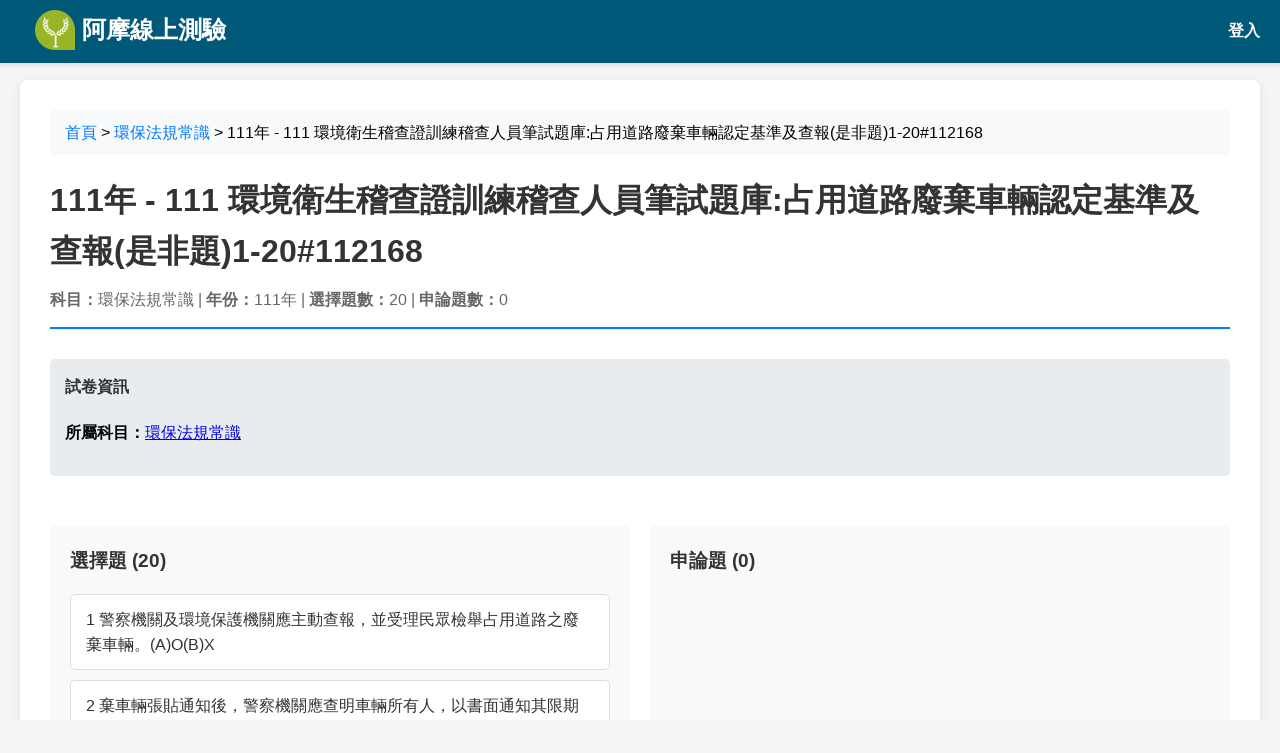

--- FILE ---
content_type: text/html; charset=UTF-8
request_url: https://yamol.tw/exam-111+%E7%92%B0%E5%A2%83%E8%A1%9B%E7%94%9F%E7%A8%BD%E6%9F%A5%E8%AD%89%E8%A8%93%E7%B7%B4%E7%A8%BD%E6%9F%A5%E4%BA%BA%E5%93%A1%E7%AD%86%E8%A9%A6%E9%A1%8C%E5%BA%AB%E5%8D%A0%E7%94%A8%E9%81%93%E8%B7%AF%E5%BB%A2%E6%A3%84%E8%BB%8A%E8%BC%9B%E8%AA%8D%E5%AE%9A%E5%9F%BA%E6%BA%96%E5%8F%8A%E6%9F%A5%E5%A0%B1%28%E6%98%AF%E9%9D%9E%E9%A1%8C..-112168.htm
body_size: 6904
content:
<!DOCTYPE html>
<html lang="zh-TW">

<head>
    <meta charset="UTF-8">
    <meta name="viewport" content="width=device-width, initial-scale=1.0">
    <title>111年 - 111 環境衛生稽查證訓練稽查人員筆試題庫:占用道路廢棄車輛認定基準及查報(是非題)1-20#112168 | 阿摩線上測驗</title>
    <meta name="description" content="111年 - 111 環境衛生稽查證訓練稽查人員筆試題庫:占用道路廢棄車輛認定基準及查報(是非題)1-20#112168，包含選擇題與申論題清單，快速導覽所有題目。">
    <meta name="keywords" content="111年 - 111 環境衛生稽查證訓練稽查人員筆試題庫:占用道路廢棄車輛認定基準及查報(是非題)1-20#112168,考卷,試題,詳解,學習">
    <meta name="author" content="阿摩線上測驗">
    <meta name="citation" content="內容引用請附上網址：https://app.yamol.tw/exam/112168">
    <!-- Open Graph -->
    <meta property="og:title" content="111年 - 111 環境衛生稽查證訓練稽查人員筆試題庫:占用道路廢棄車輛認定基準及查報(是非題)1-20#112168">
    <meta property="og:description" content="111年 - 111 環境衛生稽查證訓練稽查人員筆試題庫:占用道路廢棄車輛認定基準及查報(是非題)1-20#112168，包含選擇題與申論題清單，快速導覽所有題目。">
    <meta property="og:type" content="article">

    <!-- Twitter Card -->
    <meta name="twitter:card" content="summary">
    <meta name="twitter:title" content="111年 - 111 環境衛生稽查證訓練稽查人員筆試題庫:占用道路廢棄車輛認定基準及查報(是非題)1-20#112168">
    <meta name="twitter:description" content="111年 - 111 環境衛生稽查證訓練稽查人員筆試題庫:占用道路廢棄車輛認定基準及查報(是非題)1-20#112168，包含選擇題與申論題清單，快速導覽所有題目。">

    <style>
        body {
            font-family: 'Microsoft JhengHei', Arial, sans-serif;
            line-height: 1.6;
            margin: 0;
            padding: 20px;
            padding-top: 80px;
            /* 為固定 header 留出空間 */
            background-color: #f5f5f5;
        }

        .header {
            position: fixed;
            top: 0;
            left: 0;
            right: 0;
            height: 60px;
            background-color: #005979 !important;
            border-bottom: 3px solid #005979 !important;
            z-index: 1000;
            display: flex;
            align-items: center;
            padding: 0 20px;
            box-shadow: 0 2px 4px rgba(0, 0, 0, 0.1);
        }

        .header .logo {
            height: 40px;
            width: auto;
        }

        .header .logo-text {
            color: white;
            font-size: 24px;
            font-weight: bold;
            margin-left: 15px;
            text-decoration: none;
            display: flex;
            align-items: center;
            height: 100%;
        }

        .header .logo-text:hover {
            text-decoration: none;
            color: #f0f0f0;
        }

        .container {
            max-width: 1200px;
            margin: 0 auto;
            background: white;
            padding: 30px;
            border-radius: 8px;
            box-shadow: 0 2px 10px rgba(0, 0, 0, 0.1);
            overflow-x: auto;
        }

        .breadcrumb {
            background: #f8f9fa;
            padding: 10px 15px;
            border-radius: 5px;
            margin-bottom: 20px;
        }

        .breadcrumb a {
            color: #007bff;
            text-decoration: none;
        }

        .breadcrumb a:hover {
            text-decoration: underline;
        }

        .exam-header {
            border-bottom: 2px solid #007bff;
            padding-bottom: 15px;
            margin-bottom: 30px;
        }

        .exam-title {
            font-size: 2em;
            color: #333;
            margin: 0;
        }

        .exam-meta {
            color: #666;
            margin-top: 10px;
        }

        .exam-info {
            background: #e9ecef;
            padding: 15px;
            border-radius: 5px;
            margin-bottom: 20px;
        }

        .exam-info h4 {
            margin-top: 0;
            color: #333;
        }

        .list-block {
            background: #f8f9fa;
            padding: 20px;
            border-radius: 5px;
            margin-top: 30px;
        }

        .list-block h3 {
            margin-top: 0;
            color: #333;
        }

        .list-item a {
            background: white;
            border: 1px solid #ddd;
            border-radius: 5px;
            padding: 12px 15px;
            margin-bottom: 10px;
            text-decoration: none;
            color: #333;
            display: block;
            transition: all 0.3s;
        }

        .list-item a:hover {
            box-shadow: 0 2px 8px rgba(0, 0, 0, 0.1);
            text-decoration: none;
            color: #333;
        }

        .two-col {
            display: grid;
            grid-template-columns: 1fr 1fr;
            gap: 20px;
        }

        @media (max-width: 768px) {
            .two-col {
                grid-template-columns: 1fr;
            }
        }
    </style>
    <script>
        // 檢查是否有 id 和 idrand cookie
        function getCookie(name) {
            const value = `; ${document.cookie}`;
            const parts = value.split(`; ${name}=`);
            if (parts.length === 2) return parts.pop().split(';').shift();
            return null;
        }

        const idCookie = getCookie('id');
        const idrandCookie = getCookie('idrand');

        if (idCookie && idrandCookie) {
            // 如果有兩個 cookie，轉向到 app.yamol.tw
            window.location.href = 'https://app.yamol.tw/exam/112168';
        }
    </script>
</head>

<body>
    <!-- 固定 Header -->
    <header class="header">
	<a href="https://app.yamol.tw/?mt=364" class="logo-text">
		<img src="https://app.yamol.tw/static/svg/LogoSimple.e08e006a.svg" alt="Yamol Logo" class="logo" onerror="this.style.display='none'">
			 &nbsp;阿摩線上測驗
	</a>
	<span style="margin-left:auto">
		<a href="https://app.yamol.tw/login?redirect_url=/exam/112168&mt=364" style="color:#fff;text-decoration:none;font-weight:600;">登入</a>
	</span>
    
</header>
<style>
        body {
            font-family: 'Microsoft JhengHei', Arial, sans-serif;
            line-height: 1.6;
            margin: 0;
            padding: 20px;
            padding-top: 80px;
            /* 為固定 header 留出空間 */
            background-color: #f5f5f5;
        }

        

        .container {
            max-width: 1200px;
            margin: 0 auto;
            background: white;
            padding: 30px;
            border-radius: 8px;
            box-shadow: 0 2px 10px rgba(0, 0, 0, 0.1);
            overflow-x: auto;
        }

    .header {
            position: fixed;
            top: 0;
            left: 0;
            right: 0;
            height: 60px;
            background-color: #005979 !important;
            border-bottom: 3px solid #005979 !important;
            z-index: 1000;
            display: flex;
            align-items: center;
            padding: 0 20px;
            box-shadow: 0 2px 4px rgba(0, 0, 0, 0.1);
        }

        .header .logo {
            height: 40px;
            width: auto;
        }

        .header .logo-text {
            color: white;
            font-size: 24px;
            font-weight: bold;
            margin-left: 15px;
            text-decoration: none;
            display: flex;
            align-items: center;
            height: 100%;
        }

        .header .logo-text:hover {
            text-decoration: none;
            color: #f0f0f0;
        }   
</style>
    <div class="container">
        <!-- 麵包屑導航 -->
        <nav class="breadcrumb">
            <a href="/">首頁</a>
                        > <a href="/cat-%E7%92%B0%E4%BF%9D%E6%B3%95%E8%A6%8F%E5%B8%B8%E8%AD%98-2084.htm">環保法規常識</a>
                        > 111年 - 111 環境衛生稽查證訓練稽查人員筆試題庫:占用道路廢棄車輛認定基準及查報(是非題)1-20#112168
        </nav>

        <!-- 試卷標題 -->
        <div class="exam-header">
            <h1 class="exam-title">111年 - 111 環境衛生稽查證訓練稽查人員筆試題庫:占用道路廢棄車輛認定基準及查報(是非題)1-20#112168</h1>
            <div class="exam-meta">
                                <strong>科目：</strong>環保法規常識
                                                | <strong>年份：</strong>111年
                                | <strong>選擇題數：</strong>20
                | <strong>申論題數：</strong>0
            </div>
        </div>

        <!-- 試卷資訊 -->
        <div class="exam-info">
            <h4>試卷資訊</h4>

                        <p><strong>所屬科目：</strong><a href="/cat-%E7%92%B0%E4%BF%9D%E6%B3%95%E8%A6%8F%E5%B8%B8%E8%AD%98-2084.htm">環保法規常識</a></p>
                    </div>

        <!-- 題目清單 -->
        <div class="two-col">
            <div class="list-block">
                <h3>選擇題 (20)</h3>
                <div>
                                        <div class="list-item">
                        <a href="/item-1%0D+%E8%AD%A6%E5%AF%9F%E6%A9%9F%E9%97%9C%E5%8F%8A%E7%92%B0%E5%A2%83%E4%BF%9D%E8%AD%B7%E6%A9%9F%E9%97%9C%E6%87%89%E4%B8%BB%E5%8B%95%E6%9F%A5%E5%A0%B1%EF%BC%8C%E4%B8%A6%E5%8F%97%E7%90%86%E6%B0%91%E7%9C%BE%E6%AA%A2%E8%88%89%E5%8D%A0%E7%94%A8%E9%81%93%E8%B7%AF%E4%B9%8B%E5%BB%A2%E6%A3%84%E8%BB%8A%E8%BC%9B%E3%80%82%28A%29-3033474.htm">1 警察機關及環境保護機關應主動查報，並受理民眾檢舉占用道路之廢棄車輛。(A)O(B)X</a>
                    </div>
                                        <div class="list-item">
                        <a href="/item-2%0D+%E6%A3%84%E8%BB%8A%E8%BC%9B%E5%BC%B5%E8%B2%BC%E9%80%9A%E7%9F%A5%E5%BE%8C%EF%BC%8C%E8%AD%A6%E5%AF%9F%E6%A9%9F%E9%97%9C%E6%87%89%E6%9F%A5%E6%98%8E%E8%BB%8A%E8%BC%9B%E6%89%80%E6%9C%89%E4%BA%BA%EF%BC%8C%E4%BB%A5%E6%9B%B8%E9%9D%A2%E9%80%9A%E7%9F%A5%E5%85%B6%E9%99%90%E6%9C%9F%E6%B8%85%E7%90%86%E6%88%96%E8%87%B3%E6%8C%87%E5%AE%9A%0D-3033475.htm">2 棄車輛張貼通知後，警察機關應查明車輛所有人，以書面通知其限期清理或至指定 場所認領，逾期仍未清理或認領，或車輛所有人行方不明無法通知或無法查明車輛 所有人情形，由環境保護機關公告。(A)O(B)X</a>
                    </div>
                                        <div class="list-item">
                        <a href="/item-3%0D+%E7%92%B0%E5%A2%83%E4%BF%9D%E8%AD%B7%E6%A9%9F%E9%97%9C%E6%96%BC%E5%9F%B7%E8%A1%8C%E5%BB%A2%E6%A3%84%E8%BB%8A%E8%BC%9B%E7%A7%BB%E7%BD%AE%E5%89%8D%EF%BC%8C%E6%87%89%E8%A9%B3%E7%B4%B0%E6%A0%B8%E5%B0%8D%E5%8B%98%E6%9F%A5%E7%B4%80%E9%8C%84%EF%BC%8C%E7%A2%BA%E8%AA%8D%E8%BB%8A%E8%BC%9B%E9%A1%9E%E5%88%A5%E3%80%81%E5%BB%A0%0D+-3033476.htm">3 環境保護機關於執行廢棄車輛移置前，應詳細核對勘查紀錄，確認車輛類別、廠 牌、顏色、停放地點、車牌號碼或引擎號碼或車身號碼或車輛特徵無誤後，即移置 至指定場所。(A)O(B)X</a>
                    </div>
                                        <div class="list-item">
                        <a href="/item-4%0D+%E9%81%93%E8%B7%AF%E4%BA%A4%E9%80%9A%E7%AE%A1%E7%90%86%E8%99%95%E7%BD%B0%E6%A2%9D%E4%BE%8B%E7%AC%AC+3+%E6%A2%9D%E8%A6%8F%E5%AE%9A%EF%BC%8C%E9%81%93%E8%B7%AF%E6%8C%87%E5%85%AC%E8%B7%AF%E3%80%81%E8%A1%97%E9%81%93%E3%80%81%E5%B7%B7%E8%A1%96%E3%80%81%E5%BB%A3%E5%A0%B4%E3%80%81%E9%A8%8E%E6%A8%93%E3%80%81%E8%B5%B0-3033477.htm">4 道路交通管理處罰條例第 3 條規定，道路指公路、街道、巷衖、廣場、騎樓、走廊 或其他供公眾通行的地方。(A)O(B)X</a>
                    </div>
                                        <div class="list-item">
                        <a href="/item-5%0D+%E5%BB%A2%E6%A3%84%E8%BB%8A%E8%BC%9B%E5%81%9C%E6%94%BE%E6%96%BC%E7%A7%81%E6%9C%89%E5%9C%B0%EF%BC%8C%E5%83%85%E9%83%A8%E5%88%86%E7%AA%81%E5%87%BA%E6%96%BC%E9%81%93%E8%B7%AF%E4%B8%8A%EF%BC%8C%E9%9B%96%E5%B7%B2%E6%A7%8B%E6%88%90%E9%81%93%E8%B7%AF%E9%9A%9C%E7%A4%99%E4%B8%94%E6%9C%89%E5%BD%B1%E9%9F%BF%E4%BA%A4%E9%80%9A%E7%A7%A9%0D-3033478.htm">5 廢棄車輛停放於私有地，僅部分突出於道路上，雖已構成道路障礙且有影響交通秩 序或安全之虞，仍無法處理。(A)O(B)X</a>
                    </div>
                                        <div class="list-item">
                        <a href="/item-6%0D+%E7%A4%BE%E5%8D%80%E5%A4%A7%E6%A8%93%E5%9C%B0%E4%B8%8B%E5%AE%A4%E8%BB%8A%E9%81%93%E3%80%81%E5%81%9C%E8%BB%8A%E5%A0%B4%EF%BC%8C%E5%B1%AC%E5%BB%BA%E7%AF%89%E7%89%A9%E9%99%84%E8%A8%AD%E5%81%9C%E8%BB%8A%E7%A9%BA%E9%96%93%EF%BC%8C%E4%B8%94%E4%BF%82%E7%94%B1%E5%A4%A7%E6%A8%93%0D+%E7%AE%A1%E5%A7%94%E6%9C%83%E7%AE%A1%E7%90%86-3033479.htm">6 社區大樓地下室車道、停車場，屬建築物附設停車空間，且係由大樓 管委會管理，已對使用人資格加以限制，並未具供公眾通行之功能，當不符「道 路」範圍規定。(A)O(B)X</a>
                    </div>
                                        <div class="list-item">
                        <a href="/item-7%0D+%E6%A0%A1%E5%9C%92%E5%85%A7%E4%B9%8B%E9%81%93%E8%B7%AF%EF%BC%8C%E5%A6%82%E9%9D%9E%E5%B0%88%E4%BE%9B%E6%A0%A1%E6%96%B9%E8%BB%8A%E8%BC%9B%E8%A1%8C%E4%BA%BA%E9%80%B2%E5%87%BA%E4%BD%BF%E7%94%A8%EF%BC%8C%E8%80%8C%E9%96%8B%E6%94%BE%E4%BE%9B%E5%85%AC%E7%9C%BE%E9%80%9A%E8%A1%8C%EF%BC%8C%E6%87%89%E9%81%A9%E7%94%A8%E3%80%8C%E9%81%93%0D-3033480.htm">7 校園內之道路，如非專供校方車輛行人進出使用，而開放供公眾通行，應適用「道 路交通管理處罰條例」管理。(A)O(B)X</a>
                    </div>
                                        <div class="list-item">
                        <a href="/item-8%0D+%E5%B7%B2%E5%90%91%E7%9B%A3%E7%90%86%E5%96%AE%E4%BD%8D%E7%94%B3%E8%AB%8B%E7%89%8C%E7%85%A7%E5%A0%B1%E5%BB%A2%E4%B9%8B%E8%BB%8A%E8%BC%9B%EF%BC%8C%E4%B8%A6%E6%9C%AA%E7%AC%A6%E5%90%88%E5%BB%A2%E6%A3%84%E8%BB%8A%E8%BC%9B%E8%AA%8D%E5%AE%9A%E5%8E%9F%E5%89%87%EF%BC%8C%E4%B8%94%E6%9C%AA%E7%B6%93%E6%89%80%E6%9C%89%E4%BA%BA%E6%88%96%0D-3033481.htm">8 已向監理單位申請牌照報廢之車輛，並未符合廢棄車輛認定原則，且未經所有人或 其代理人以書面放棄者，仍可認定為廢棄車輛。(A)O(B)X</a>
                    </div>
                                        <div class="list-item">
                        <a href="/item-9%0D+%E4%BB%A5%E5%85%A8%E8%BB%8A%E7%BD%A9%E7%BD%A9%E4%BD%8F%E4%B9%8B%E5%8D%A0%E7%94%A8%E9%81%93%E8%B7%AF%E8%BB%8A%E8%BC%9B%EF%BC%8C%E5%8F%AF%E8%AA%8D%E5%AE%9A%E7%82%BA%E6%9C%89%E4%BA%BA%E4%BD%BF%E7%94%A8%EF%BC%8C%E4%B8%94%E4%B8%8D%E5%8F%AF%E6%8E%80%E9%96%8B%E8%BB%8A%E7%BD%A9%E8%AA%8D%E5%AE%9A%E6%98%AF%E5%90%A6%E7%82%BA%E5%BB%A2%0D-3033482.htm">9 以全車罩罩住之占用道路車輛，可認定為有人使用，且不可掀開車罩認定是否為廢 棄車輛。(A)O(B)X</a>
                    </div>
                                        <div class="list-item">
                        <a href="/item-10%0D+%E5%80%98%E7%B6%93%E5%BC%B5%E8%B2%BC%E9%80%9A%E7%9F%A5%E4%B9%8B%E8%BB%8A%E8%BC%9B%E5%A6%82%E5%8F%AF%E8%87%AA%E8%A1%8C%E9%A7%9B%E9%9B%A2%E7%A7%BB%E5%8B%95%E8%87%B3%E9%99%84%E8%BF%91%E5%9C%B0%E5%8D%80%EF%BC%8C%E9%A1%AF%E7%A4%BA%E5%85%B6%E6%9C%AA%E5%A4%B1%E5%8E%BB%E5%8E%9F%E6%95%88%E7%94%A8%EF%BC%8C%E5%9F%B7%E8%A1%8C%E6%A9%9F-3033483.htm">10 倘經張貼通知之車輛如可自行駛離移動至附近地區，顯示其未失去原效用，執行機 關應詳查確認是否為廢棄車輛，並適時檢討認定方式。(A)O(B)X</a>
                    </div>
                                        <div class="list-item">
                        <a href="/item-11%0D+%E5%8D%A0%E7%94%A8%E9%81%93%E8%B7%AF%E8%BB%8A%E8%BC%9B%E7%82%BA%E4%BA%8B%E6%95%85%E8%BB%8A%E3%80%81%E8%A7%A3%E9%AB%94%E8%BB%8A%E8%80%85%EF%BC%8C%E5%A6%82%E5%A4%96%E8%A7%80%E4%B8%8A%E6%98%8E%E9%A1%AF%E5%A4%B1%E5%8E%BB%E5%8E%9F%E6%95%88%E7%94%A8%EF%BC%8C%E5%BE%97%E8%AA%8D%E5%AE%9A%E7%82%BA%E5%BB%A2%E6%A3%84%E8%BB%8A%0D-3033484.htm">11 占用道路車輛為事故車、解體車者，如外觀上明顯失去原效用，得認定為廢棄車 輛。但車輛未失去原效用且可自行移動者，不得認定為廢 棄車輛。(A)O(B)X</a>
                    </div>
                                        <div class="list-item">
                        <a href="/item-12%0D+%E7%92%B0%E5%A2%83%E4%BF%9D%E8%AD%B7%E6%A9%9F%E9%97%9C%E6%96%BC%E5%9F%B7%E8%A1%8C%E7%A7%BB%E7%BD%AE%E9%81%8E%E7%A8%8B%E6%99%82%EF%BC%8C%E5%A6%82%E9%81%87%E8%BB%8A%E8%BC%9B%E6%89%80%E6%9C%89%E4%BA%BA%E4%B8%BB%E5%BC%B5%E5%85%B6%E6%AC%8A%E5%88%A9%EF%BC%8C%E7%B6%93%E6%9F%A5%E5%B1%AC%E5%AF%A6%E8%80%85%EF%BC%8C%E6%87%89%E5%86%8D-3033485.htm">12 環境保護機關於執行移置過程時，如遇車輛所有人主張其權利，經查屬實者，應再 令其限期清理，逾期未清理，由環境保護機關先行移置。(A)O(B)X</a>
                    </div>
                                        <div class="list-item">
                        <a href="/item-13%0D+%E7%92%B0%E5%A2%83%E4%BF%9D%E8%AD%B7%E6%A9%9F%E9%97%9C%E6%96%BC%E5%9F%B7%E8%A1%8C%E7%A7%BB%E7%BD%AE%E9%81%8E%E7%A8%8B%E6%99%82%EF%BC%8C%E8%BB%8A%E8%BC%9B%E6%89%80%E6%9C%89%E4%BA%BA%E8%87%AA%E8%A1%8C%E6%92%95%E5%8E%BB%E9%80%9A%E7%9F%A5%E8%80%8C%E6%9C%AA%E6%B8%85%E9%99%A4%E8%99%95%E7%90%86%E8%BB%8A%E8%BC%9B%E8%80%85%EF%BC%8C-3033486.htm">13 環境保護機關於執行移置過程時，車輛所有人自行撕去通知而未清除處理車輛者， 不得執行拖吊移置。(A)O(B)X</a>
                    </div>
                                        <div class="list-item">
                        <a href="/item-14%0D+%E8%B2%A8%E8%BB%8A%E4%B9%8B%E3%80%8C%E8%BB%8A%E7%AE%B1%E3%80%8D%E6%94%BE%E7%BD%AE%E6%96%BC%E9%81%93%E8%B7%AF%E4%B8%8A%E4%BF%82%E5%B1%AC%E6%96%BC%E5%8D%A0%E7%94%A8%E9%81%93%E8%B7%AF%E5%BB%A2%E6%A3%84%E8%BB%8A%E8%BC%9B%EF%BC%8C%E5%BE%97%E4%BE%9D%E5%8D%A0%E7%94%A8%E9%81%93%E8%B7%AF%E5%BB%A2%E6%A3%84%E8%BB%8A%E8%BC%9B%E8%BE%A6-3033487.htm">14 貨車之「車箱」放置於道路上係屬於占用道路廢棄車輛，得依占用道路廢棄車輛辦 理。(A)O(B)X</a>
                    </div>
                                        <div class="list-item">
                        <a href="/item-15%0D+%E5%BB%A2%E6%A3%84%E8%BB%8A%E8%BC%9B%E5%BC%B5%E8%B2%BC%E9%80%9A%E7%9F%A5%E5%BE%8C%EF%BC%8C%E8%AD%A6%E5%AF%9F%E6%A9%9F%E9%97%9C%E6%87%89%E6%9F%A5%E6%98%8E%E8%BB%8A%E8%BC%9B%E6%89%80%E6%9C%89%E4%BA%BA%EF%BC%8C%E4%BB%A5%E6%9B%B8%E9%9D%A2%E9%80%9A%E7%9F%A5%E5%85%B6%E9%99%90%E6%9C%9F%E6%B8%85%E7%90%86%E6%88%96%E8%87%B3%E6%8C%87-3033488.htm">15 廢棄車輛張貼通知後，警察機關應查明車輛所有人，以書面通知其限期清理或至指 定場所認領，逾期仍未清理或認領，或車輛所有人行方不明無法通知或無法查明車 輛所有人情形，由環境保護機關公告，經公告一個月無人認領者，由環境保護主管 機關依廢棄物清除。(A)O(B)X</a>
                    </div>
                                        <div class="list-item">
                        <a href="/item-16+%E5%BB%A2%E6%A3%84%E8%BB%8A%E8%BC%9B%E6%A5%AD%E5%8B%99%E5%9F%B7%E8%A1%8C%E6%89%80%E4%BE%9D%E6%93%9A%E6%B3%95%E8%A6%8F%EF%BC%8C%E7%82%BA%E9%81%93%E8%B7%AF%E4%BA%A4%E9%80%9A%E7%AE%A1%E7%90%86%E8%99%95%E7%BD%B0%E6%A2%9D%E4%BE%8B%E7%AC%AC+82+%E6%A2%9D%E4%B9%8B+1+%E8%A6%8F%E5%AE%9A-3033489.htm">16 廢棄車輛業務執行所依據法規，為道路交通管理處罰條例第 82 條之 1 規定。(A)O(B)X</a>
                    </div>
                                        <div class="list-item">
                        <a href="/item-17+%E5%8D%A0%E7%94%A8%E9%81%93%E8%B7%AF%E5%A4%B1%E7%AB%8A%E8%BB%8A%E8%BC%9B%EF%BC%8C%E5%9C%A8%E6%9C%AA%E7%B6%93%E8%AD%A6%E5%AF%9F%E6%A9%9F%E9%97%9C%E8%A8%BB%E9%8A%B7%E5%A4%B1%E7%AB%8A%E7%B4%80%E9%8C%84%E5%89%8D%EF%BC%8C%E4%B8%8D%E5%BE%97%E4%BB%A5%E5%BB%A2%E6%A3%84%E7%89%A9+%E8%99%95%E7%90%86%E3%80%82%28A%29-3033490.htm">17 占用道路失竊車輛，在未經警察機關註銷失竊紀錄前，不得以廢棄物 處理。(A)O(B)X</a>
                    </div>
                                        <div class="list-item">
                        <a href="/item-18%0D+%E5%BB%A2%E6%A3%84%E8%BB%8A%E8%BC%9B%E5%81%9C%E6%94%BE%E6%96%BC%E5%81%9C%E8%BB%8A%E5%A0%B4%E5%85%A7%EF%BC%8C%E5%BE%97%E4%BE%9D%E3%80%8C%E5%8D%A0%E7%94%A8%E9%81%93%E8%B7%AF%E5%BB%A2%E6%A3%84%E8%BB%8A%E8%BC%9B%E8%AA%8D%E5%AE%9A%E5%9F%BA%E6%BA%96%E5%8F%8A%E6%9F%A5%E5%A0%B1%E8%99%95%E7%90%86%E8%BE%A6%E6%B3%95%E3%80%8D%E8%99%95-3033491.htm">18 廢棄車輛停放於停車場內，得依「占用道路廢棄車輛認定基準及查報處理辦法」處 理。(A)O(B)X</a>
                    </div>
                                        <div class="list-item">
                        <a href="/item-19+%E5%A4%B1%E5%8E%BB%E5%8E%9F%E6%95%88%E7%94%A8%E4%B9%8B%E4%BA%8B%E6%95%85%E8%BB%8A%E3%80%81%E8%A7%A3%E9%AB%94%E8%BB%8A%E5%8F%AF%E8%AA%8D%E5%AE%9A%E7%82%BA%E5%BB%A2%E6%A3%84%E8%BB%8A%E8%BC%9B%E3%80%82%28A%29O%28B%29X-3033492.htm">19 失去原效用之事故車、解體車可認定為廢棄車輛。(A)O(B)X</a>
                    </div>
                                        <div class="list-item">
                        <a href="/item-20%0D+%E5%BB%A2%E6%A3%84%E8%BB%8A%E8%BC%9B%E7%B6%93%E5%BC%B5%E8%B2%BC%E9%80%9A%E7%9F%A5%E5%BE%8C%EF%BC%8C%E5%BC%B5%E8%B2%BC%E6%97%A5%E8%B5%B7%E4%B8%83%E6%97%A5%E4%BB%8D%E7%84%A1%E4%BA%BA%E6%B8%85%E7%90%86%E8%80%85%EF%BC%8C%E7%94%B1%E7%92%B0%E5%A2%83%E4%BF%9D%E8%AD%B7%E6%A9%9F%E9%97%9C%E5%85%88%E8%A1%8C%E7%A7%BB%E7%BD%AE%E8%87%B3-3033493.htm">20 廢棄車輛經張貼通知後，張貼日起七日仍無人清理者，由環境保護機關先行移置至 指定場所存放。(A)O(B)X</a>
                    </div>
                                    </div>
            </div>
            <div class="list-block">
                <h3>申論題 (0)</h3>
                <div>
                                    </div>
            </div>
        </div>
    </div>


    <!-- Footer for Search Engines -->
<footer style="background: #005979; color: white; padding: 0 0; margin-top: 50px;">
    <div style="max-width: 1200px; margin: 0 auto; padding: 0 30px;">
        <div style="display: flex; justify-content: space-between; align-items: center; flex-wrap: wrap;">
            <div style="flex: 1; min-width: 300px;">
                <h3 style="color: white; margin: 0 0 15px 0; font-size: 1.5em;">阿摩線上測驗</h3>
                <p style="margin: 0; line-height: 1.6; opacity: 0.9;">
                    提供最完整的考試資料庫，包含歷年試題、詳解、申論題等學習資源，<br>
                    幫助學生有效準備各類考試。
                </p>
            </div>
            <div style="flex: 1; min-width: 200px; text-align: right;">
                <div style="margin-bottom: 15px;">
                                    </div>
                <div style="opacity: 0.8; font-size: 0.9em;">
                    © 2008-2026 Yamol Tech Ltd. All Rights Reserved.<br>阿摩線上測驗--最強大的互動線上測驗 版權所有
                </div>
            </div>
        </div>
        <div style="border-top: 1px solid rgba(255,255,255,0.2); margin-top: 20px; padding-top: 20px; text-align: center; opacity: 0.8;">
            <p style="margin: 0; font-size: 0.9em;">
                如有任何問題或建議，歡迎聯繫我們
            </p>
        </div>
    </div>
</footer></body>

</html>